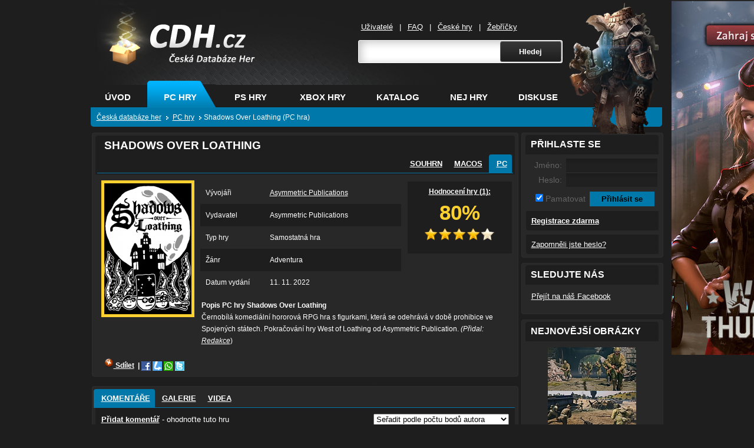

--- FILE ---
content_type: text/html; charset=windows-1250
request_url: https://www.cdh.cz/pc/Shadows-Over-Loathing-60770/
body_size: 5820
content:
	
	<!DOCTYPE html PUBLIC "-//W3C//DTD XHTML 1.0 Transitional//EN" "http://www.w3.org/TR/xhtml1/DTD/xhtml1-transitional.dtd">
<html xmlns="http://www.w3.org/1999/xhtml" lang="cs">
	<head>
		<meta http-equiv="Content-Type" content="text/html; charset=windows-1250" />
<meta http-equiv="Content-Language" content="cs" />
		<meta http-equiv="imagetoolbar" content="no" />
        <meta http-equiv="X-UA-Compatible" content="IE=8" />
        <script type="text/javascript" src="https://www.cdh.cz/scripts/scripty.js"></script>
		<script type="text/javascript" src="https://www.cdh.cz/scripts/jquery.js"></script>		
		<script type="text/javascript" src="https://www.cdh.cz/scripts/thickbox.js"></script>
        <script src="https://ssp.seznam.cz/static/js/ssp.js"></script>
		
	    <meta property="og:title" content="Shadows Over Loathing" />
    	<meta property="og:site_name" content="CDH.cz" />
	<meta property="og:image" content="https://www.cdh.cz/covers/60770.jpg"/>
		<link rel="image_src" href="https://www.cdh.cz/covers/60770.jpg" /><meta property="og:image" content="https://www.cdh.cz/galerie/60770-1.jpg"/><meta property="og:image" content="https://www.cdh.cz/galerie/60770-2.jpg"/><meta name="description" content="Černobílá komediální hororová RPG hra s figurkami, která se odehrává v době prohibice ve Spojených státech. Pokračování hry West of Loathing od Asymmetric Publication." /><meta property="og:type" content="game" /><link rel="stylesheet" type="text/css" href="https://www.cdh.cz/source/jquery.fancybox.css?v=2.1.5" media="screen" />
			<script type="text/javascript" src="https://www.cdh.cz/scripts/jquery.mousewheel-3.0.6.pack.js"></script>
			<script type="text/javascript" src="https://www.cdh.cz/source/jquery.fancybox.js?v=2.1.5"></script>
		<script type="text/javascript">
	$(document).ready(function() {
		$(".fancybox").fancybox();
	});
</script><link rel="canonical" href="https://www.cdh.cz/pc/Shadows-Over-Loathing-60770/" />
			<link rel="stylesheet" href="https://www.cdh.cz/style/maincdhcz.css" type="text/css" media="screen, projection" />				
		<link rel="stylesheet" href="https://www.cdh.cz/style/thickbox.css" type="text/css" media="screen, projection" />
		<link rel="alternate"  href="https://www.cdh.cz/rss.php?typ=komentare" type="application/rss+xml" title="CDH.cz RSS - nejnovější komentáře" />
		<link rel="alternate"  href="https://www.cdh.cz/rss.php?typ=zmeny" type="application/rss+xml" title="CDH.cz RSS - poslední změny v profilech" />
		<link rel="shortcut icon" href="https://www.cdh.cz/img/favicon.ico" />
        <link rel="apple-touch-icon" href="https://www.cdh.cz/img/cdhfb.png">
        <link rel="search" type="application/opensearchdescription+xml" title="CDH.cz" href="https://www.cdh.cz/opensearch.xml" />
	<title>Shadows Over Loathing - PC hra | CDH.cz</title>
	    <!--[if lte IE 7]>
		<link rel="stylesheet" href="https://www.cdh.cz/style/lte-ie7.css" type="text/css" media="screen, projection" />
		<![endif]-->
    <style type="text/css">
    body,td,th {
	font-family: tahoma, "lucida grande ce", lucida, sans-serif;
}
    </style>
	</head>
	
	<body>
		
<!--/topbanner-->
				<div class="page" id="pc"> <!-- ps pc xbox -->
										
         <div class="character">
         			<a href="https://www.cdh.cz/pc/Titanfall-21537/"><img src="https://www.cdh.cz/img/characters/titanfall.png" alt="Titanfall" /></a>                    
         </div>
          
          <div class="header">
						<h1>
							<a href="https://www.cdh.cz/" title="Na úvodní stránku CDH.cz">CDH.cz - hry na PC, PS, XBOX - &#268;eská databáze her<span></span></a> </h1>

							<div class="search">
		
		          <ul class="user">
								<li>
								<a href="https://www.cdh.cz/uzivatele.php" title="Seznam uživatelu">U&#382;ivatelé</a>
								|</li>
								<li>
								<a href="https://www.cdh.cz/faq.php" title="Nápoveda">FAQ</a>
								|</li>
                                <li>
								<a href="https://www.cdh.cz/ceske-hry/" title="Hry na PC, Xbox, PS od ceských vývojáru">&#268;eské hry</a>
								|</li>
                                <li>
								<a href="https://www.cdh.cz/zebricky/" title="Top hry">&#381;eb&#345;í&#269;ky</a>
								</li>
								</ul>
							 <form action="https://www.cdh.cz/search.php" method="get" id="generator_form">        
              <table style="border-collapce: collapse">
              <tr>
              <td><input type="text" id="url" name="game" /></td>
		          <td><input type="submit" name="hledej" value="Hledej" class="tlacitko" /></td>
              </tr>
              </table>
              </form>
							</div>		
							<!--/search-->
							
							<div class="header_bottom">
							<ul class="topmenu">
								<li>
								<span><a href="https://www.cdh.cz/" title="Ceská databáze her">Úvod</a></span>
								</li>
								<li>
								<span class="sirsi aktivni"><a href="https://www.cdh.cz/pc/" title="Pocítacové hry">PC hry</a></span>
								</li>
								<li>
								<span class="sirsi "><a href="https://www.cdh.cz/ps/" title="Hry na Playstation">PS hry</a></span>
								</li>
								<li>
								<span><a href="https://www.cdh.cz/xbox/" title="Hry na Xbox">XBOX hry</a></span>
								</li>
								<li>
								<span ><a href="https://www.cdh.cz/katalog/" title="Katalog her">Katalog</a></span>
								</li>
								<li>
								<span><a href="https://www.cdh.cz/zebricky/" title="Nejlepší hry">Nej hry</a></span>
								</li>
								<li>
								<span><a href="https://www.cdh.cz/diskuze/" title="Herní diskuze o hrách">Diskuse</a></span>
								</li>
							</ul>
							
							<p class="location" itemscope itemtype="https://schema.org/BreadcrumbList">
									 
                  					<span itemprop="itemListElement" itemscope itemtype="http://schema.org/ListItem" style="display:inline"><a href="https://www.cdh.cz/" id="https://www.cdh.cz/" itemscope itemtype="https://schema.org/Thing" itemprop="item"><span itemprop="name">&#268;eská databáze her</span></a><meta itemprop="position" content="1"/></span>
									<span itemprop="itemListElement" itemscope itemtype="http://schema.org/ListItem" style="display:inline"><a href="https://www.cdh.cz/pc/" id="https://www.cdh.cz/pc/" itemscope itemtype="https://schema.org/Thing" itemprop="item"><span itemprop="name">PC hry</span></a><meta itemprop="position" content="2"/></span><span itemprop="itemListElement" itemscope itemtype="http://schema.org/ListItem" style="display:inline"><span itemscope itemtype="https://schema.org/Thing" itemprop="item"><span itemprop="name">Shadows Over Loathing (PC hra)</span></span><meta itemprop="position" content="3"/></span> 
  
								</p>

							
			       </div>
					   <!--/header_bottom-->
			</div>
			<!--/header-->
			<hr />	
					
<div class="main">
						<div class="left">

					  <div class="normal_top"></div>
					  <div class="normal">
					  
					  <div class="infohra" itemscope itemtype="https://schema.org/Game">
					  
					  <div class="corner_lefth">
            <div class="corner_righth">
            <h1 class="" itemprop="name">Shadows Over Loathing</h1>
            <div class="prepinani">
            	<ul class="normalmenu">
	            	
				<li><a href="https://www.cdh.cz/hra/Shadows-Over-Loathing-60770/">Souhrn</a></li><li><a href="https://www.cdh.cz/macos/Shadows-Over-Loathing-60771/">MacOS</a> </li><li><span class="aktivni_left"><span class="aktivni_right"><a href="#">PC</a> </span></span></li>				
				</ul>
            </div>
            </div>
					  </div>
					 <p>
					  <img src="https://www.cdh.cz/covers/60770.jpg" alt="Shadows Over Loathing" class="gold" />  
					  <div class="info">
					   <table>					  
					   <tr><td style="width: 32%;">Vývojáři</td>
					   			<td><a href="https://www.cdh.cz/vyvojari/Asymmetric-Publications-234/">Asymmetric Publications</a></td></tr><tr class="tr2"><td style="width: 32%;">Vydavatel</td><td>Asymmetric Publications</td></tr><tr><td style="width: 32%;">Typ hry</td><td>Samostatná hra</td></tr><tr class="tr2"><td style="width: 32%;">Žánr</td><td>Adventura</td></tr><tr><td style="width: 32%;">Datum vydání</td><td>11. 11. 2022</td></tr>					   
					   </table>
					  </div>
					  <div class="rating" itemprop="aggregateRating" itemscope itemtype="https://schema.org/AggregateRating">
					  
					  			<a href="#" onclick="window.open('https://www.cdh.cz/hra-profil/seznam-hodnoceni.php?hra=60770','_blank','width=250,height=250,scrollbars=yes');">
					  			Hodnocení hry (<span class="votes">1</span>):</a>
					  							  <br />
					  <div>80%</div>
					 <p>
					  <img src="https://www.cdh.cz/img/hvezdicka1.png" alt="Hvězdička"/><img src="https://www.cdh.cz/img/hvezdicka1.png" alt="Hvězdička"/><img src="https://www.cdh.cz/img/hvezdicka1.png" alt="Hvězdička"/><img src="https://www.cdh.cz/img/hvezdicka1.png" alt="Hvězdička"/><img src="https://www.cdh.cz/img/hvezdicka0.png" alt="Hvězdička" />					  <meta itemprop="ratingValue" content="80%" />
                      <meta itemprop="bestRating" content="100%" />
                      <meta itemprop="worstRating" content="0%" />
                      <meta itemprop="ratingCount" content="1" />
                      <meta itemprop="url" content="https://www.cdh.cz/pc/Shadows-Over-Loathing-60770/" />
                      <meta itemprop="image" content="https://www.cdh.cz/covers/60770.jpg" />
                      </p>
                                  
					  
					              </div>		
            			   	
					  <div class="popis2">
					  <strong>Popis PC hry Shadows Over Loathing</strong><br />
					  <div id="vice">Černobílá komediální hororová RPG hra s figurkami, která se odehrává v době prohibice ve Spojených státech. Pokračování hry West of Loathing od Asymmetric Publication.<em>  (Přidal: <a href="https://www.cdh.cz/uzivatele/Redakce-2469/" title="Redakce">Redakce</a></em>)</div><br />	  </div>
       
                 
       <div style="margin-left: 15px;">	
          				  	
				<script type='text/javascript' charset='utf-8' src='https://t.pridat.eu/tx.js'></script><a href="http://pridat.eu/zalozku/?u=https%3A%2F%2Fwww.cdh.cz%2Fpc%2FShadows-Over-Loathing-60770%2F&amp;t=Shadows+Over+Loathing&amp;l=cz" target="_blank" title="Založit a sdílet pomocí Pridat.eu" class="pe pe2"><span><img src="https://i.pridat.eu/pridat16x16.png" alt="Pridat.eu" width="16" height="16" style="border-width: 0px;" /> Sdílet</span></a>						              				 
			<div class="fanpage">	
                 </div>
					  
            </div>
       
					  </div>
					  <!--/obecny-->
					  </div>
					  <!--/normal-->
						<div class="normal_bottom"></div>			
						
						
                        
            
            <div class="normal_top"></div>
					  <div class="normal">
					  
					  <div class="obecny">
					  
					  	<ul class="normalmenu">
						<li><span class="aktivni_left"><span class="aktivni_right"><a href="#" title="Komentáře PC hry Shadows Over Loathing (1)">Komentáře</a></span></span></li><li><a href="https://www.cdh.cz/pc/Shadows-Over-Loathing-60770/galerie/" title="Galerie PC hry Shadows Over Loathing (3)">Galerie</a></li><li><a href="https://www.cdh.cz/pc/Shadows-Over-Loathing-60770/videa/" title="Videa PC hry Shadows Over Loathing (1)">Videa</a></li>												
							</ul>
					
					   <div class="ovladani">
<p style="float: left;">
<a href="https://www.cdh.cz/hra-profil/hodnotit.php?typ=komentovat&amp;ID=60770&amp;modal=true&amp;TB_iframe=true&amp;height=300&amp;width=500" class="thickbox">Přidat komentář</a> - ohodnoťte tuto hru
</p>
<p style="text-align: right;">
<select onchange="location.replace('./?'+this.value)">
	<option value='body' selected="selected">Seřadit podle počtu bodů autora </option>
	<option value='procenta' >Seřadit podle hodnocení </option>
	<option value='datum' >Seřadit od nejnovějších po nejstarší </option>
	<option value='abeceda' >Seřadit autory podle abecedy </option>
</select>
</p>
</div>

<p>K této hře nebyl zatím přidán žádný komentář. Buďte první... <a href="https://www.cdh.cz//hra-profil/hodnotit.php?typ=komentovat&amp;ID=60770&amp;modal=true&amp;TB_iframe=true&amp;height=300&amp;width=500" class="thickbox">Přidat komentář</a></p><a href="https://www.cdh.cz/registrace.php">Registrujte se</a> zdarma pro možnost přidání komentáře a získání dalších výhod.<br /><br /><br /><br />
                       <ul class="normalmenu">
						<li><span class="neaktivni"><a href="https://www.cdh.cz/pc/Shadows-Over-Loathing-60770/galerie/">Obrázky hry Shadows Over Loathing</a></span></li>												
							</ul><p style="text-align: center;"><a class="fancybox" href="https://www.cdh.cz/galerie/60770-1.jpg" rel="group" title="Screen ze hry Shadows Over Loathing"><img src="https://www.cdh.cz/galerie/6/Small-60770-1.jpg" alt="Screen ze hry Shadows Over Loathing" width="400" /></a><br /><br /><a class="fancybox" href="https://www.cdh.cz/galerie/60770-2.jpg" rel="group" title="Screen ze hry Shadows Over Loathing"><img src="https://www.cdh.cz/galerie/6/Small-60770-2.jpg" alt="Screen ze hry Shadows Over Loathing" width="400" /></a><br /><br /><a class="fancybox" href="https://www.cdh.cz/galerie/60770-3.jpg" rel="group" title="Screen ze hry Shadows Over Loathing"><img src="https://www.cdh.cz/galerie/6/Small-60770-3.jpg" alt="Screen ze hry Shadows Over Loathing" width="400" /></a><br /></p><p style="text-align: center; margin-bottom: 5px;"><a href="https://www.cdh.cz/pc/Shadows-Over-Loathing-60770/galerie/">Další obrázky hry Shadows Over Loathing</a></p><br /><br /><br /><br />
                       <ul class="normalmenu">
						<li><span class="neaktivni"><a href="https://www.cdh.cz/pc/Shadows-Over-Loathing-60770/videa/">Video hry Shadows Over Loathing</a></span></li>												
							</ul><h2>Primary</h2><p style="text-align: center; margin-bottom: 5px;"><video width="560" height="315" controls="controls"><source src="https://cdn.akamai.steamstatic.com/steam/apps/256915769/movie480_vp9.webm" type="video/webm" />Primary</video></p><p style="text-align: center; margin-bottom: 5px;"><a href="https://www.cdh.cz/pc/Shadows-Over-Loathing-60770/videa/">Další videa hry Shadows Over Loathing</a></p>				 

  
            <br /><br />
            
            
					  </div>
					  <!--/obecny-->
					  </div>
					  <!--/normal-->
						<div class="normal_bottom"></div>
<div id="ssp-zone-265693"></div>
<script>
sssp.getAds([
{
	"zoneId": 265693,			
	"id": "ssp-zone-265693",	
	"width": 728,	
	"height": 90	
}
]);
</script><div class="normal_top"></div>
					  <div class="normal">
					  
					  <div class="odkazhry">
					  
					  <div class="corner_left">
            <div class="corner_right">
            <h2 class="">HODNOCENÍ HRY Shadows Over Loathing PRO VÁŠ WEB</h2>
            </div>
            </div><br />
            <p><img src="https://www.cdh.cz/api.php?hra=Shadows+Over+Loathing&amp;platforma=pc" alt="CDH.cz" width="160" height="31" align="left" style="padding-right:4px" title="Hodnocení hry Shadows Over Loathing" /> </p><br /><br /><br /><p>
              <em>&lt;a href=&quot;https://www.cdh.cz/pc/Shadows-Over-Loathing-60770/&quot; title=&quot;Hodnocení hry Shadows Over Loathing&quot;&gt;&lt;img src=&quot;https://www.cdh.cz/api.php?hra=Shadows+Over+Loathing&amp;amp;platforma=pc&quot; alt=&quot;Shadows Over Loathing&quot; width=&quot;160&quot; height=&quot;31&quot;&gt;&lt;/a&gt;</em></p>
            </div>
        </div>				
					</div>
					<!--/left-->
          
          <br class="cleaner" />
						
					<div class="right">
					
					  <div class="right_top"></div>
					  <div class="right_mid" style=" padding-bottom:0px;">
					  
					  <div class="postrani">
					  
					  <div class="corner_left">
            <div class="corner_right">
                        
            <h2 class="">Přihlaste se</h2>
            </div>
            </div>			  
		
			<form action="https://www.cdh.cz/login.control.php" method="post" id="generator_form"  enctype="multipart/form-data">
	            <table class="prihlaseni">
		            <tr><td style="width: 60px; text-align: right;">Jméno: </td><td><input type="text" name="jmeno" /></td></tr>
		            <tr><td style="width: 60px; text-align: right;">Heslo: </td><td><input type="password" name="heslo" /></td></tr>
	            </table> 
	            
	            <table> 
	            <tr>
		            <td style="width: 100px; text-align: right; color: #636363; font-size: 120%;">
		            	<input type="checkbox" name="trvale" checked="checked" /> Pamatovat
	              </td>
		            <td>
				        <input type="submit" value="Přihlásit se" class="prihlasit" />
				    </td>
			    </tr>
	        	</table>
            </form>
					  
					  
					  <div class="novy_ucet">
					  <a href="https://www.cdh.cz/registrace.php"><b>Registrace zdarma</b></a>
					  </div>
                      <div class="novy_ucet">
					  <a href="https://www.cdh.cz/zapomenute.php">Zapomněli jste heslo?</a>
					  </div>
				
			  
					  </div>
					  <!--/postrani-->
					  </div>
						<div class="right_bottom"></div>
	
		

<div class="right_top"></div>
            
					  <div class="right_mid">
					  
					  <div class="postrani">
					  
					  <div class="corner_left">
            <div class="corner_right">
            <h2 class="">Sledujte nás</h2>
            </div>
            </div>
					  
					  <p>
					<a href="https://www.facebook.com/CDH.cz.Ceska.databaze.her/">Přejít na náš Facebook</a>
					  </p>
					  </div>
					  <!--/postrani-->
					  </div>
            
					  
						<div class="right_bottom"></div>
						
						<div class="right_top"></div>
					  <div class="right_mid">
					  
					  <div class="postrani">
					  
					  <div class="corner_left">
            <div class="corner_right">
            <h2 class="">Nejnovější obrázky</h2>
            </div>
            </div>
					  
					  <p align="center">
					  <a href="https://www.cdh.cz/pc/Enlisted-57941/galerie/"><img src="https://www.cdh.cz/galerie/thumbs/thumb-57941-13.jpg" alt="Enlisted" /></a><br/><a href="https://www.cdh.cz/pc/Enlisted-57941/galerie/"><img src="https://www.cdh.cz/galerie/thumbs/thumb-57941-14.jpg" alt="Enlisted" /></a><br/><a href="https://www.cdh.cz/pc/Enlisted-57941/galerie/"><img src="https://www.cdh.cz/galerie/thumbs/thumb-57941-11.jpg" alt="Enlisted" /></a><br/><a href="https://www.cdh.cz/pc/Enlisted-57941/galerie/"><img src="https://www.cdh.cz/galerie/thumbs/thumb-57941-12.jpg" alt="Enlisted" /></a><br/><a href="https://www.cdh.cz/pc/Cuisine-Royale-51348/galerie/"><img src="https://www.cdh.cz/galerie/thumbs/thumb-51348-13.jpg" alt="Cuisine Royale" /></a><br/>					  
					  </p>
					  
					  </div>
					  <!--/postrani-->
					  </div>
						<div class="right_bottom"></div>	
						
						
						<div class="right_top"></div>
					  <div class="right_mid">
					  
					  <div class="postrani">
					  
					  <div class="corner_left">
            <div class="corner_right">
            <h2 class="">Anketa</h2>
            </div>
            </div>
            <div id="anketa">
			<p><strong>Plánujete pořízení nové konzole? </strong><br /><br /><a href="#anketa" onclick="javascript:rozbal('https://www.cdh.cz/includes/anketa.ajax.php?hlas=77&amp;id=20', 'anketa');">Ano, PlayStation 5</a></p><div class="anketa" style="width:32pt;"></div><div class="anketainfo" style="margin-left: 32pt;">32 %</div><p><a href="#anketa" onclick="javascript:rozbal('https://www.cdh.cz/includes/anketa.ajax.php?hlas=78&amp;id=20', 'anketa');">Ano, Xbox Series X</a></p><div class="anketa" style="width:21pt;"></div><div class="anketainfo" style="margin-left: 21pt;">21 %</div><p><a href="#anketa" onclick="javascript:rozbal('https://www.cdh.cz/includes/anketa.ajax.php?hlas=79&amp;id=20', 'anketa');">Ano, Nintendo Switch</a></p><div class="anketa" style="width:11pt;"></div><div class="anketainfo" style="margin-left: 11pt;">11 %</div><p><a href="#anketa" onclick="javascript:rozbal('https://www.cdh.cz/includes/anketa.ajax.php?hlas=80&amp;id=20', 'anketa');">Ne, vystačím si s PC</a></p><div class="anketa" style="width:20pt;"></div><div class="anketainfo" style="margin-left: 20pt;">20 %</div><p><a href="#anketa" onclick="javascript:rozbal('https://www.cdh.cz/includes/anketa.ajax.php?hlas=81&amp;id=20', 'anketa');">Ne, hraji na mobilu</a></p><div class="anketa" style="width:16pt;"></div><div class="anketainfo" style="margin-left: 16pt;">16 %</div><p>Celkem hlasů: 5365</p>	
									</div>
            </div>
                      
					  <!--/postrani-->
					  </div>
						<div class="right_bottom"></div>
					

						</div>
          
					</div>
					<!--/main-->
	
				</div>
				<!--/page-->
					
					<hr />
					<div class="footer">
	<div class="footer_innner">
		Rychlá navigace: <a href="https://www.cdh.cz/"  title="Databáze her">Hry</a> | <a href="https://www.cdh.cz/pc/" title="Hry na počítač">Hry na PC</a> | <a href="https://www.cdh.cz/nintendo/" title="Hry na Nintendo">Nintendo</a> | <a href="https://www.cdh.cz/android/" title="Hry na Android">Android</a> | <a href="https://www.cdh.cz/ios/" title="Hry na Apple iOS">iOS</a> | 
    <a href="https://www.cdh.cz/webmaster.php">API pro webmastery a partneři</a>, <a href="https://www.cdh.cz/ochrana-udaju.php">ochrana údajů</a>.<br />
    <a href="https://www.cdh.cz/plne-hry-zdarma/">Plné hry zdarma</a> v <a href="https://www.cdh.cz/hry-v-cestine/">češtině</a>: <a href="https://www.cdh.cz/pc/War-Thunder-15868/">Warthunder</a>, hodnocení a recenze hry <a href="https://www.cdh.cz/pc/Minecraft-15268/">Minecraft</a> | <a href="https://mehry.cz/">Online hry zdarma</a> | <a href="https://mehry.cz/game/forge-of-empires" title="Forge of Empires">Empire</a>
        <div style="float: right; position: relative; left: 40px; width: 250px">
        © 2008 - 2026 CDH.cz<br />
		Česká databáze her<br />
		Provozuje <a href="http://www.webcesky.cz/" title="Internetová reklama">WebČesky.cz</a> a <a href="http://www.czin.eu/" title="Česká domovská stránka">CZIN.eu</a><script language="JavaScript" type="text/javascript">
<!--
document.write ('<img src="https://toplist.cz/dot.asp?id=777195&http='+escape(document.referrer)+'&wi='+escape(window.screen.width)+'&he='+escape(window.screen.height)+'&cd='+escape(window.screen.colorDepth)+'&t='+escape(document.title)+'" width="1" height="1" border=0 />');
//--></script>
<noscript>
<img src="https://toplist.cz/dot.asp?id=777195" border="0" width="1" height="1" alt="toplist" />
</noscript><img 
src="https://toplist.cz/dot.asp?id=1447884" border="0" alt="TOPlist" width="1" height="1" /><br />
        </div>         
    </div>	
</div>
<script async src="https://pagead2.googlesyndication.com/pagead/js/adsbygoogle.js?client=ca-pub-0974499154601039"
     crossorigin="anonymous"></script>
<div class="siteSkins">
<div class="leftSkin">
<div id="ssp-zone-265579"></div>
<script>
sssp.getAds([
{
	"zoneId": 265579,			
	"id": "ssp-zone-265579",	
	"width": 300,	
	"height": 600	
}
]);
</script>
</div>
</div>
<div style="width:0; height:0; margin:0 auto; position:fixed; top:0; left:50%;">
<div class="rightSkin">
<a href="https://www.cdh.cz/pc/War-Thunder-15868/" target="_blank"><img src="https://www.cdh.cz/img/war-thunder-big.jpg" alt="Warthunder" width="300" height="600" /></a>
</div>
</div>
                    
	</body>
</html>


--- FILE ---
content_type: text/html; charset=windows-1250
request_url: https://www.cdh.cz/api.php?hra=Shadows+Over+Loathing&platforma=pc
body_size: 5399
content:
���� JFIF  H H  �� C �� C��   � ��              	
�� 5     !"	1#23ABa$4CQbq�����             �� 9      !1"AQaq2B��#$R��3C���br���   ? �7�>:Q�X�0�l���\fXF�c�.G��F�����r�'U��ԈW&��K4))���W�Hɞ,��Yj��l���@׹/Å���#��|*��a99�� +�%��K�::LC(N6��F�>xG�U�� ����|�S�*KP�m�����ZS���h	>\���j��9��gk/���^�'s��4cc��N�
���c�hƍ����M��Z�E�η`PF"�d0�m����$��"*u�@�]�6јF��;���s������x�/9R#�l�YB���dg�jg��ҕG�K�=��n5K�Oȱ=��odƇ6Ô�sM���:���kW�p��r��U��y)P�G���Q��ߗ��4�m�U}�t��C�T�����wވ�g�-�"p�*W��+�G��+�;\֡*�85��"V�m�3%9]d�=.� ���| ?��˟�R�>�+�)\ҔR�:�"ݹ�~��$9 k	�S�ވ0cx�佬��TW5�c��j*�9re:ӫ�:kK{��XU{��e��$� �<+L���C��@=i��zc�Os�����`c�*��X(>��@��Ų�.�\�p�����/\.?�w�su�H�R�@�����T��Q�y���舘�q�*�\~�bG�4�h��s]���6�0��yxlk(�(V��u�b��`Gù�+ަkZ�����:�=s�M��Y��=�bH�;�@!݈b����I9��&����"�Fv����� ֈ�_��bz��d�m�]��A&e�X�B'�$=�2"L�2X���	Q��c�\���9�� V�MԬZ�YJ�%��>6++"2���܃�p5;R���	������ �q�*o��؞'7$ڐ�|�:�%�;�}�ꚂqJp�!f�p� ^� X�����q�Z�� �[딶Ӛ{KirK�m�\���	Vٖ�c���Ӣ�HP��$�r���g��3��&;�]���g?�و��F�����GV�ι��"ŒN|��,�h����z� o���~-��SM���Sw%�i'����r��ܜ���Q뚬������<��J�ݸ��� �4�u�+1V�H�v3�"�E���z�ԧ'Hk)�>YAL�V�d�d�R���C����fs�1��{[��g5g$lPY�`9'�*\/'ҵ�/�g±Y�Q@)X�voE4�=X5%�L/����懁y~	�x�
t�F�Q1]��y�ܞW�w��V�<n6��3���5�[o���]�K�z���5�� ��������� J2xcuV\��|?NJba���O�qx���"}�}+c�%n�u��&q��l���z��'W�ڡV���P�r ���Ta��#���p��9P��f����d�+\�{T�w�ʯ{Ҷ3�Qk�ڻ5�q��c�İ�P����q��-��h�+�2о-kUU����No��mQ�_�����fĺ���Ʀ��l��_��/�yp֮)c�"�#�?�'JQǽ���]eQ�����y��5�����حp��^�G�Z�<�?��~h����?*PO�F���zc�7�W.9��Y7���}uu *���!\Gl��{��\�Ur��JV|i�]�%k��7�K|^\Sax��OE�U�^"QMr��X1!�sWj�r����J%i\��ųr8���ԦԔ���0ʲ��&��<��G�<53]t9'A2�oP��i<��r�R����I3,���-�M|�'n��=�ճ�G=�֢�*o9=���^������~WL�.����o�,�}G�ө�Ñ\ #ت����H�T�~J���ǫ�~�t���e�R,�%�0rpxP���6v�˫��f}D�A-�^?<���j�#�ꌋu��G�l1ͷ[N1ey��B$�� �Q��*���p��G��1���OW���N��n�'Y��s�C⓴�Ă���V>���=���K��
��������㟘;�������V���m���Wi�Mg>},ĴQ�>����V�$�NW���B��U��/
ͬ����h��<���U�A�!�;{��n�J�>��?֨��C���~OUl6����ډ�O�CG!���*1#�~?�wW��K��V_e`��(��̹^G�
��EB�1����������K�{ɟ���8�C-ٴ�b�_ݾ����,����@��Fa%��H79<|S]�� b�MGP]L�a!����r��QO����DY�9�kt��iL�}�*�q� ������v��:�r���!��j���\��L˷����t(Ϋ�+�������I��9�Ƴ�����]�*��%V� �
����9!c<y�Q�[Z�[Ȳ�xp�Ϸ�lo�� 6q�~U����I�r�pX����-��Ƶ���<R����ai�Q<nV5ߓ����;�w�/�W=Sc9��R��¶̄`�*pI��#�G|q��$zt��Q�F{�w�ԭF�H��>ƵU�/�+�_?��[��}�C�|mM����r�V��*Ȳ����&X��v!�� �ʂ��6�W�s����J�WɘF�^�8����j-t[��@�E�9cvG��QM�K�q|
x�2~KcK2L`�5�Jx1����ʍ�a��Yǒ'䨭�$l��)w6�7�9���\�V�+y4¢B���ݾ}�۷�`�z��X�M�d�y�fH��h���B\��k�M���b�W��R���'�uѺƖ�;�%�*c9>�?n³:�&�f��t8'�� ��t'u�W��K�8��|�@���Bs��<TVF�"E0$Œ69Y�8sxi� �� �ڸn����ĥ�g�5���]W�=FT`��Ud�YGm����x�$,yQ�k��'��R�Wߨ�q�dT[\j�GQgaT۬R���t��Kw�gӚ]��b�[�' ��¯)J_�6��ٸ���7�2<f��=U>2����������h�<��7�}�TU!������/�eUl��5ޚ�������ҵ#V�%��.I�� y�=M�T媈�?�JU�fwm��-���|�
��R5�r���� ϙ��i�Y'e�)R�i
���"LI�|�U�#�;�J�b�6��Y�}�3g�W_bj���Ή"����� �)<U�F'����4>�.C�eXMƚ�Wضm�����MqML�0 ���1�Z�:��c��"/$�\�U)S��*\�ƍR�X��G�<f��#cFiG����g���N\��ҕi�;#5�|���7�c���_P��9��2�/��W5������b��k�=�5�k�{�_��O��Ҍ;:��#�{`�r	7O���a$'�������3�$ה��sSg (�E�dR��_�2l$sUyOj������� =8��y�0s���%c��Oε�W�p0}��~����[m�<�&ʪ��ia�L|쾷($E����U A$r��y_ÄF>+���O��@���-e��[��Z"�\�I
�l��t�~��g�NK��܂}�n~�~�������K�eG�q\~ͭ����l��E�XǕ.I��D�h��w.s��ި:C����^�ⴳ̟s�+��U_0�$�w ����m��F#��ۜ��I<P�H휣Le��c��j3Eq�8VEY�$L@��窰
W�S�����y���IYu�Y^\KF@q"B�����m���U�F�-��X�Y���8��l� ����=���s���(¶=�[G��1cy��Ӆ�(^V;ԬUQ�ѭ��Z����]Z��� 6�'��`��9�6xm�9��m�R�Z�+p�!�g�1���ݛol�9>f��$����dz��
C�#�^���r��(Ƶ���_Di�1dml�͹��]۷8
0   ��LWW�P�ė ;B6�﭅U�C�{����Ǎ}���>E�L�v4��/G������O��b���h�g ��8��� U����X��2NA矗��	�w�Q�cu��IV0�`��X����s���~|U���f���.*�V���W��V�a���c�����M����ƍ�,��Q�//s���r��������{(�s�˦���n�sP��� z�Q���)p�*�"ǛD���d��!�����E��(��t�5�w����s7"׶���s(���AUl�]�?�m`M�
�0�҄#�"�HУZΔ�!�}^:�b��}��&ah\�r�vsyg8Ǌ8_t(PUަ9����E�R�p�т�b����~5�B�[�i��5c�+,���gWh��-�m�	�7��Mbo��R������6��V�b������|Ln8)ۏݶ�ů;#�aNc����#��F����"���ԭ�"2�Y
yy��,<`���c��2��W\�m���&��d�ɪUFv����¿��M}~����@��h�X�W��7n�%ű�&G�X��r�?��y�*s8�:���j��7_�Y��Gik
�ę:Bǫ��1�
�H� 8Q9?/�.�P�������?�n,GY�,�yJ�!�0��l
?���<��܈����PӮ�D��B���7��U,IB��y��d��+��)6�ß|���8�;;kv�b�s��ȼ�A��=3
�4kA�}�E%�t��:���b$g�=�UX!ҝ^���� 3�2��f���� ,�\�:ʫ�+��h��?�^�p��N�9�H��Z&��e�޷9&̾�|���i&�&Z[�8�
E�<k�4KՀH�3�k���t/T[@�A|�k�TR8V"c;�yX���+�8!�����#�hy,Nv�<����p�F{m�U��GCǏ1[�渨���M�+'
%���$���.jI��>4�5��5�
;�W�i/KuC2� ��ga3�h�>��Dؤ	"Y�nyݨ������pxݓ��ٻ��
�϶V���%.!�OƉ2�4�uu��&9_itg ��=�(�Lg{~=�+\G4`"��:g_��^],�cr�dww���0U�ʌ��B�ε򽿲�=�FW$d� g�nI>���4L��4�s�ɵ��u�k��<�L�XQ� ݖ�-4����$�q�#�?� b���f"�ޥ�,DP�6��V %fP��ô��Dr9�-Ĳ"/�`ڥ��Ś!����g|�p�e��OzL/,�sskl:�#���4Uubh!�a��,Q10�Q�� d�����{x�.�P71�671�=�e&�{�`�ð�
��

--- FILE ---
content_type: text/html; charset=utf-8
request_url: https://www.google.com/recaptcha/api2/aframe
body_size: 267
content:
<!DOCTYPE HTML><html><head><meta http-equiv="content-type" content="text/html; charset=UTF-8"></head><body><script nonce="TP3PoilAgGmKARy5QF0kTQ">/** Anti-fraud and anti-abuse applications only. See google.com/recaptcha */ try{var clients={'sodar':'https://pagead2.googlesyndication.com/pagead/sodar?'};window.addEventListener("message",function(a){try{if(a.source===window.parent){var b=JSON.parse(a.data);var c=clients[b['id']];if(c){var d=document.createElement('img');d.src=c+b['params']+'&rc='+(localStorage.getItem("rc::a")?sessionStorage.getItem("rc::b"):"");window.document.body.appendChild(d);sessionStorage.setItem("rc::e",parseInt(sessionStorage.getItem("rc::e")||0)+1);localStorage.setItem("rc::h",'1770072618872');}}}catch(b){}});window.parent.postMessage("_grecaptcha_ready", "*");}catch(b){}</script></body></html>

--- FILE ---
content_type: application/javascript
request_url: https://www.cdh.cz/scripts/thickbox.js
body_size: 2215
content:
function tb_init(e){$(e).click(function(){var e=this.title||this.name||null;var t=this.href||this.alt;var n=this.rel||false;tb_show(e,t,n);this.blur();return false})}function tb_show(e,t,n){try{if(typeof document.body.style.maxHeight==="undefined"){$("body","html").css({height:"100%",width:"100%"});$("html").css("overflow","hidden");if(document.getElementById("TB_HideSelect")===null){$("body").append("<iframe id='TB_HideSelect'></iframe><div id='TB_overlay'></div><div id='TB_window'></div>");$("#TB_overlay").click(tb_remove)}}else{if(document.getElementById("TB_overlay")===null){$("body").append("<div id='TB_overlay'></div><div id='TB_window'></div>");$("#TB_overlay").click(tb_remove)}}if(tb_detectMacXFF()){$("#TB_overlay").addClass("TB_overlayMacFFBGHack")}else{$("#TB_overlay").addClass("TB_overlayBG")}if(e===null){e=""}$("body").append("<div id='TB_load'><img src='"+imgLoader.src+"' /></div>");$("#TB_load").show();var r;if(t.indexOf("?")!==-1){r=t.substr(0,t.indexOf("?"))}else{r=t}var i=/\.jpg$|\.jpeg$|\.png$|\.gif$|\.bmp$/;var s=r.toLowerCase().match(i);if(s==".jpg"||s==".jpeg"||s==".png"||s==".gif"||s==".bmp"){TB_PrevCaption="";TB_PrevURL="";TB_PrevHTML="";TB_NextCaption="";TB_NextURL="";TB_NextHTML="";TB_imageCount="";TB_FoundURL=false;if(n){TB_TempArray=$("a[@rel="+n+"]").get();for(TB_Counter=0;TB_Counter<TB_TempArray.length&&TB_NextHTML==="";TB_Counter++){var o=TB_TempArray[TB_Counter].href.toLowerCase().match(i);if(!(TB_TempArray[TB_Counter].href==t)){if(TB_FoundURL){TB_NextCaption=TB_TempArray[TB_Counter].title;TB_NextURL=TB_TempArray[TB_Counter].href;TB_NextHTML="<span id='TB_next'>&nbsp;&nbsp;<a href='#'>Next &gt;</a></span>"}else{TB_PrevCaption=TB_TempArray[TB_Counter].title;TB_PrevURL=TB_TempArray[TB_Counter].href;TB_PrevHTML="<span id='TB_prev'>&nbsp;&nbsp;<a href='#'>&lt; Prev</a></span>"}}else{TB_FoundURL=true;TB_imageCount="Image "+(TB_Counter+1)+" of "+TB_TempArray.length}}}imgPreloader=new Image;imgPreloader.onload=function(){imgPreloader.onload=null;var r=tb_getPageSize();var i=r[0]-150;var s=r[1]-150;var o=imgPreloader.width;var u=imgPreloader.height;if(o>i){u=u*(i/o);o=i;if(u>s){o=o*(s/u);u=s}}else if(u>s){o=o*(s/u);u=s;if(o>i){u=u*(i/o);o=i}}TB_WIDTH=o+30;TB_HEIGHT=u+60;$("#TB_window").append("<a href='' id='TB_ImageOff' title='Zavřít'><img id='TB_Image' src='"+t+"' width='"+o+"' height='"+u+"' alt='"+e+"'/></a>"+"<div id='TB_caption'>"+e+"<div id='TB_secondLine'>"+TB_imageCount+TB_PrevHTML+TB_NextHTML+"</div></div><div id='TB_closeWindow'><a href='#' id='TB_closeWindowButton' title='Zavřít'>Zavřít okno</a></div>");$("#TB_closeWindowButton").click(tb_remove);if(!(TB_PrevHTML==="")){function a(){if($(document).unbind("click",a)){$(document).unbind("click",a)}$("#TB_window").remove();$("body").append("<div id='TB_window'></div>");tb_show(TB_PrevCaption,TB_PrevURL,n);return false}$("#TB_prev").click(a)}if(!(TB_NextHTML==="")){function f(){$("#TB_window").remove();$("body").append("<div id='TB_window'></div>");tb_show(TB_NextCaption,TB_NextURL,n);return false}$("#TB_next").click(f)}document.onkeydown=function(e){if(e==null){keycode=event.keyCode}else{keycode=e.which}if(keycode==27){tb_remove()}else if(keycode==190){if(!(TB_NextHTML=="")){document.onkeydown="";f()}}else if(keycode==188){if(!(TB_PrevHTML=="")){document.onkeydown="";a()}}};tb_position();$("#TB_load").remove();$("#TB_ImageOff").click(tb_remove);$("#TB_window").css({display:"block"})};imgPreloader.src=t}else{var u=t.replace(/^[^\?]+\??/,"");var a=tb_parseQuery(u);TB_WIDTH=a["width"]*1+30||630;TB_HEIGHT=a["height"]*1+40||440;ajaxContentW=TB_WIDTH-30;ajaxContentH=TB_HEIGHT-45;if(t.indexOf("TB_iframe")!=-1){urlNoQuery=t.split("TB_");$("#TB_iframeContent").remove();if(a["modal"]!="true"){$("#TB_window").append("<div id='TB_title'><div id='TB_ajaxWindowTitle'>"+e+"</div><div id='TB_closeAjaxWindow'><a href='#' id='TB_closeWindowButton' title='Zavřít'>Zavřít2</a></div></div><iframe frameborder='0' hspace='0' src='"+urlNoQuery[0]+"' id='TB_iframeContent' name='TB_iframeContent"+Math.round(Math.random()*1e3)+"' onload='tb_showIframe()' style='width:"+(ajaxContentW+29)+"px;height:"+(ajaxContentH+17)+"px;' > </iframe>")}else{$("#TB_overlay").unbind();$("#TB_window").append("<div id='TB_title'><div id='TB_ajaxWindowTitle'>"+e+"</div><div id='TB_closeAjaxWindow'><a href='#' id='TB_closeWindowButton' title='Zavřít'><b>Zavřít</b></a></div></div><iframe frameborder='0' hspace='0' src='"+urlNoQuery[0]+"' id='TB_iframeContent' name='TB_iframeContent"+Math.round(Math.random()*1e3)+"' onload='tb_showIframe()' style='width:"+(ajaxContentW+29)+"px;height:"+(ajaxContentH+17)+"px;' > </iframe>")}}else{if($("#TB_window").css("display")!="block"){if(a["modal"]!="true"){$("#TB_window").append("<div id='TB_title'><div id='TB_ajaxWindowTitle'>"+e+"</div><div id='TB_closeAjaxWindow'><a href='#' id='TB_closeWindowButton'>Zavřít</a></div></div><div id='TB_ajaxContent' style='width:"+ajaxContentW+"px;height:"+ajaxContentH+"px'></div>")}else{$("#TB_overlay").unbind();$("#TB_window").append("<div id='TB_ajaxContent' class='TB_modal' style='width:"+ajaxContentW+"px;height:"+ajaxContentH+"px;'></div>")}}else{$("#TB_ajaxContent")[0].style.width=ajaxContentW+"px";$("#TB_ajaxContent")[0].style.height=ajaxContentH+"px";$("#TB_ajaxContent")[0].scrollTop=0;$("#TB_ajaxWindowTitle").html(e)}}$("#TB_closeWindowButton").click(tb_remove);if(t.indexOf("TB_inline")!=-1){$("#TB_ajaxContent").append($("#"+a["inlineId"]).children());$("#TB_window").unload(function(){$("#"+a["inlineId"]).append($("#TB_ajaxContent").children())});tb_position();$("#TB_load").remove();$("#TB_window").css({display:"block"})}else if(t.indexOf("TB_iframe")!=-1){tb_position();if($.browser.safari){$("#TB_load").remove();$("#TB_window").css({display:"block"})}}else{$("#TB_ajaxContent").load(t+="&random="+(new Date).getTime(),function(){tb_position();$("#TB_load").remove();tb_init("#TB_ajaxContent a.thickbox");$("#TB_window").css({display:"block"})})}}if(!a["modal"]){document.onkeyup=function(e){if(e==null){keycode=event.keyCode}else{keycode=e.which}if(keycode==27){tb_remove()}}}}catch(f){}}function tb_showIframe(){$("#TB_load").remove();$("#TB_window").css({display:"block"})}function tb_remove(){$("#TB_imageOff").unbind("click");$("#TB_closeWindowButton").unbind("click");$("#TB_window").fadeOut("fast",function(){$("#TB_window,#TB_overlay,#TB_HideSelect").trigger("unload").unbind().remove()});$("#TB_load").remove();if(typeof document.body.style.maxHeight=="undefined"){$("body","html").css({height:"auto",width:"auto"});$("html").css("overflow","")}document.onkeydown="";document.onkeyup="";return false}function tb_position(){$("#TB_window").css({marginLeft:"-"+parseInt(TB_WIDTH/2,10)+"px",width:TB_WIDTH+"px"});if(!(jQuery.browser.msie&&jQuery.browser.version<7)){$("#TB_window").css({marginTop:"-"+parseInt(TB_HEIGHT/2,10)+"px"})}}function tb_parseQuery(e){var t={};if(!e){return t}var n=e.split(/[;&]/);for(var r=0;r<n.length;r++){var i=n[r].split("=");if(!i||i.length!=2){continue}var s=unescape(i[0]);var o=unescape(i[1]);o=o.replace(/\+/g," ");t[s]=o}return t}function tb_getPageSize(){var e=document.documentElement;var t=window.innerWidth||self.innerWidth||e&&e.clientWidth||document.body.clientWidth;var n=window.innerHeight||self.innerHeight||e&&e.clientHeight||document.body.clientHeight;arrayPageSize=[t,n];return arrayPageSize}function tb_detectMacXFF(){var e=navigator.userAgent.toLowerCase();if(e.indexOf("mac")!=-1&&e.indexOf("firefox")!=-1){return true}}var tb_pathToImage="images/loadingAnimation.gif";$(document).ready(function(){tb_init("a.thickbox, area.thickbox, input.thickbox");imgLoader=new Image;imgLoader.src=tb_pathToImage})